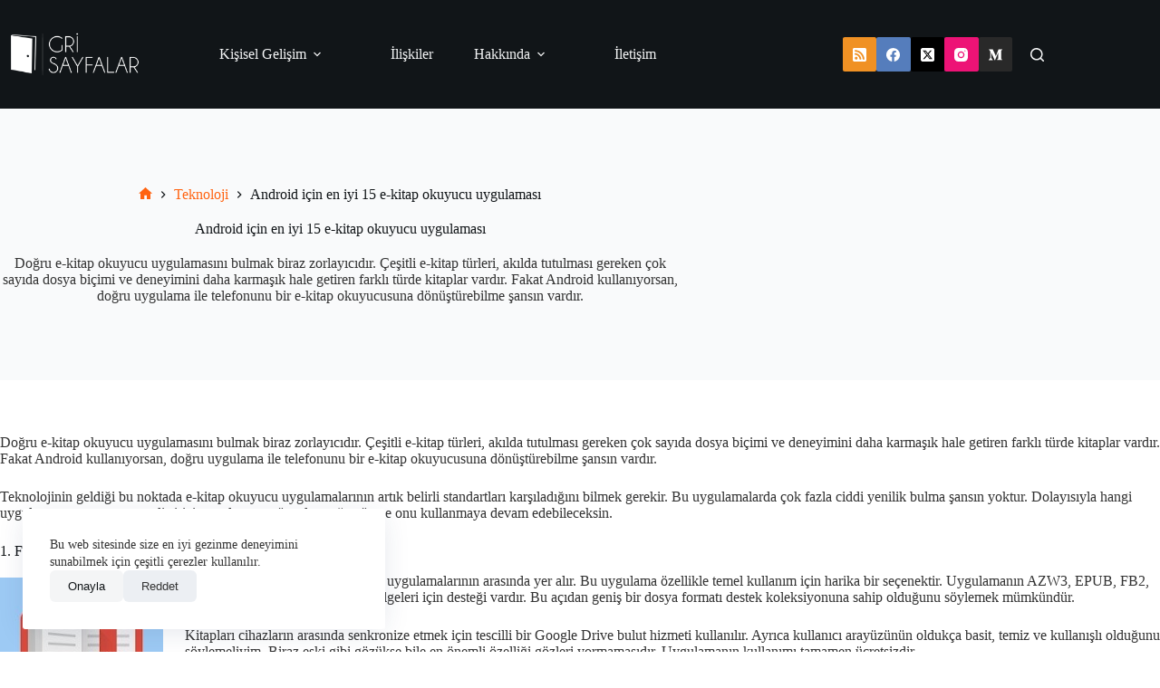

--- FILE ---
content_type: text/html; charset=utf-8
request_url: https://www.google.com/recaptcha/api2/aframe
body_size: 266
content:
<!DOCTYPE HTML><html><head><meta http-equiv="content-type" content="text/html; charset=UTF-8"></head><body><script nonce="4tzWxl_XbOIw5ril1xDwTg">/** Anti-fraud and anti-abuse applications only. See google.com/recaptcha */ try{var clients={'sodar':'https://pagead2.googlesyndication.com/pagead/sodar?'};window.addEventListener("message",function(a){try{if(a.source===window.parent){var b=JSON.parse(a.data);var c=clients[b['id']];if(c){var d=document.createElement('img');d.src=c+b['params']+'&rc='+(localStorage.getItem("rc::a")?sessionStorage.getItem("rc::b"):"");window.document.body.appendChild(d);sessionStorage.setItem("rc::e",parseInt(sessionStorage.getItem("rc::e")||0)+1);localStorage.setItem("rc::h",'1769010996511');}}}catch(b){}});window.parent.postMessage("_grecaptcha_ready", "*");}catch(b){}</script></body></html>